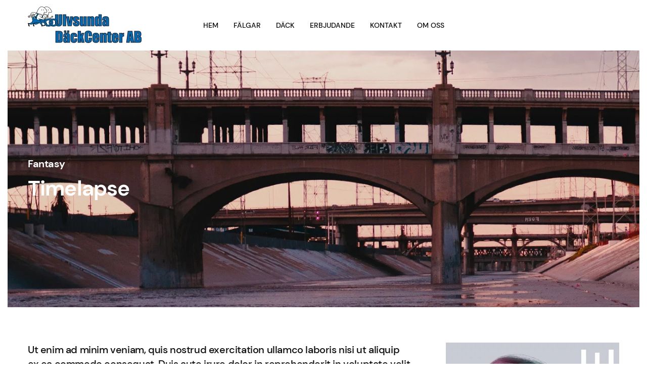

--- FILE ---
content_type: text/html; charset=UTF-8
request_url: https://ulvsundadackcenter.se/movie/timelapse/
body_size: 11257
content:
<!DOCTYPE html>
<html lang="sv-SE">
    <head>
        <meta charset="UTF-8">
        <meta http-equiv="X-UA-Compatible" content="IE=edge">
        <meta name="viewport" content="width=device-width, initial-scale=1">
        <link rel="shortcut icon" href="/wp-content/themes/yootheme/vendor/yootheme/theme-wordpress/assets/images/favicon.png">
        <link rel="apple-touch-icon" href="/wp-content/themes/yootheme/vendor/yootheme/theme-wordpress/assets/images/apple-touch-icon.png">
                <title>Timelapse &#8211; http://www.ulvsundadackcenter.se</title>
<meta name='robots' content='max-image-preview:large' />
<link rel="alternate" type="application/rss+xml" title="http://www.ulvsundadackcenter.se &raquo; Webbflöde" href="https://ulvsundadackcenter.se/feed/" />
<link rel="alternate" type="application/rss+xml" title="http://www.ulvsundadackcenter.se &raquo; Kommentarsflöde" href="https://ulvsundadackcenter.se/comments/feed/" />
<link rel="alternate" type="application/rss+xml" title="http://www.ulvsundadackcenter.se &raquo; Kommentarsflöde för Timelapse" href="https://ulvsundadackcenter.se/movie/timelapse/feed/" />
<link rel="alternate" title="oEmbed (JSON)" type="application/json+oembed" href="https://ulvsundadackcenter.se/wp-json/oembed/1.0/embed?url=https%3A%2F%2Fulvsundadackcenter.se%2Fmovie%2Ftimelapse%2F" />
<link rel="alternate" title="oEmbed (XML)" type="text/xml+oembed" href="https://ulvsundadackcenter.se/wp-json/oembed/1.0/embed?url=https%3A%2F%2Fulvsundadackcenter.se%2Fmovie%2Ftimelapse%2F&#038;format=xml" />
<style id='wp-img-auto-sizes-contain-inline-css' type='text/css'>
img:is([sizes=auto i],[sizes^="auto," i]){contain-intrinsic-size:3000px 1500px}
/*# sourceURL=wp-img-auto-sizes-contain-inline-css */
</style>
<style id='wp-emoji-styles-inline-css' type='text/css'>

	img.wp-smiley, img.emoji {
		display: inline !important;
		border: none !important;
		box-shadow: none !important;
		height: 1em !important;
		width: 1em !important;
		margin: 0 0.07em !important;
		vertical-align: -0.1em !important;
		background: none !important;
		padding: 0 !important;
	}
/*# sourceURL=wp-emoji-styles-inline-css */
</style>
<style id='wp-block-library-inline-css' type='text/css'>
:root{--wp-block-synced-color:#7a00df;--wp-block-synced-color--rgb:122,0,223;--wp-bound-block-color:var(--wp-block-synced-color);--wp-editor-canvas-background:#ddd;--wp-admin-theme-color:#007cba;--wp-admin-theme-color--rgb:0,124,186;--wp-admin-theme-color-darker-10:#006ba1;--wp-admin-theme-color-darker-10--rgb:0,107,160.5;--wp-admin-theme-color-darker-20:#005a87;--wp-admin-theme-color-darker-20--rgb:0,90,135;--wp-admin-border-width-focus:2px}@media (min-resolution:192dpi){:root{--wp-admin-border-width-focus:1.5px}}.wp-element-button{cursor:pointer}:root .has-very-light-gray-background-color{background-color:#eee}:root .has-very-dark-gray-background-color{background-color:#313131}:root .has-very-light-gray-color{color:#eee}:root .has-very-dark-gray-color{color:#313131}:root .has-vivid-green-cyan-to-vivid-cyan-blue-gradient-background{background:linear-gradient(135deg,#00d084,#0693e3)}:root .has-purple-crush-gradient-background{background:linear-gradient(135deg,#34e2e4,#4721fb 50%,#ab1dfe)}:root .has-hazy-dawn-gradient-background{background:linear-gradient(135deg,#faaca8,#dad0ec)}:root .has-subdued-olive-gradient-background{background:linear-gradient(135deg,#fafae1,#67a671)}:root .has-atomic-cream-gradient-background{background:linear-gradient(135deg,#fdd79a,#004a59)}:root .has-nightshade-gradient-background{background:linear-gradient(135deg,#330968,#31cdcf)}:root .has-midnight-gradient-background{background:linear-gradient(135deg,#020381,#2874fc)}:root{--wp--preset--font-size--normal:16px;--wp--preset--font-size--huge:42px}.has-regular-font-size{font-size:1em}.has-larger-font-size{font-size:2.625em}.has-normal-font-size{font-size:var(--wp--preset--font-size--normal)}.has-huge-font-size{font-size:var(--wp--preset--font-size--huge)}.has-text-align-center{text-align:center}.has-text-align-left{text-align:left}.has-text-align-right{text-align:right}.has-fit-text{white-space:nowrap!important}#end-resizable-editor-section{display:none}.aligncenter{clear:both}.items-justified-left{justify-content:flex-start}.items-justified-center{justify-content:center}.items-justified-right{justify-content:flex-end}.items-justified-space-between{justify-content:space-between}.screen-reader-text{border:0;clip-path:inset(50%);height:1px;margin:-1px;overflow:hidden;padding:0;position:absolute;width:1px;word-wrap:normal!important}.screen-reader-text:focus{background-color:#ddd;clip-path:none;color:#444;display:block;font-size:1em;height:auto;left:5px;line-height:normal;padding:15px 23px 14px;text-decoration:none;top:5px;width:auto;z-index:100000}html :where(.has-border-color){border-style:solid}html :where([style*=border-top-color]){border-top-style:solid}html :where([style*=border-right-color]){border-right-style:solid}html :where([style*=border-bottom-color]){border-bottom-style:solid}html :where([style*=border-left-color]){border-left-style:solid}html :where([style*=border-width]){border-style:solid}html :where([style*=border-top-width]){border-top-style:solid}html :where([style*=border-right-width]){border-right-style:solid}html :where([style*=border-bottom-width]){border-bottom-style:solid}html :where([style*=border-left-width]){border-left-style:solid}html :where(img[class*=wp-image-]){height:auto;max-width:100%}:where(figure){margin:0 0 1em}html :where(.is-position-sticky){--wp-admin--admin-bar--position-offset:var(--wp-admin--admin-bar--height,0px)}@media screen and (max-width:600px){html :where(.is-position-sticky){--wp-admin--admin-bar--position-offset:0px}}

/*# sourceURL=wp-block-library-inline-css */
</style><style id='global-styles-inline-css' type='text/css'>
:root{--wp--preset--aspect-ratio--square: 1;--wp--preset--aspect-ratio--4-3: 4/3;--wp--preset--aspect-ratio--3-4: 3/4;--wp--preset--aspect-ratio--3-2: 3/2;--wp--preset--aspect-ratio--2-3: 2/3;--wp--preset--aspect-ratio--16-9: 16/9;--wp--preset--aspect-ratio--9-16: 9/16;--wp--preset--color--black: #000000;--wp--preset--color--cyan-bluish-gray: #abb8c3;--wp--preset--color--white: #ffffff;--wp--preset--color--pale-pink: #f78da7;--wp--preset--color--vivid-red: #cf2e2e;--wp--preset--color--luminous-vivid-orange: #ff6900;--wp--preset--color--luminous-vivid-amber: #fcb900;--wp--preset--color--light-green-cyan: #7bdcb5;--wp--preset--color--vivid-green-cyan: #00d084;--wp--preset--color--pale-cyan-blue: #8ed1fc;--wp--preset--color--vivid-cyan-blue: #0693e3;--wp--preset--color--vivid-purple: #9b51e0;--wp--preset--gradient--vivid-cyan-blue-to-vivid-purple: linear-gradient(135deg,rgb(6,147,227) 0%,rgb(155,81,224) 100%);--wp--preset--gradient--light-green-cyan-to-vivid-green-cyan: linear-gradient(135deg,rgb(122,220,180) 0%,rgb(0,208,130) 100%);--wp--preset--gradient--luminous-vivid-amber-to-luminous-vivid-orange: linear-gradient(135deg,rgb(252,185,0) 0%,rgb(255,105,0) 100%);--wp--preset--gradient--luminous-vivid-orange-to-vivid-red: linear-gradient(135deg,rgb(255,105,0) 0%,rgb(207,46,46) 100%);--wp--preset--gradient--very-light-gray-to-cyan-bluish-gray: linear-gradient(135deg,rgb(238,238,238) 0%,rgb(169,184,195) 100%);--wp--preset--gradient--cool-to-warm-spectrum: linear-gradient(135deg,rgb(74,234,220) 0%,rgb(151,120,209) 20%,rgb(207,42,186) 40%,rgb(238,44,130) 60%,rgb(251,105,98) 80%,rgb(254,248,76) 100%);--wp--preset--gradient--blush-light-purple: linear-gradient(135deg,rgb(255,206,236) 0%,rgb(152,150,240) 100%);--wp--preset--gradient--blush-bordeaux: linear-gradient(135deg,rgb(254,205,165) 0%,rgb(254,45,45) 50%,rgb(107,0,62) 100%);--wp--preset--gradient--luminous-dusk: linear-gradient(135deg,rgb(255,203,112) 0%,rgb(199,81,192) 50%,rgb(65,88,208) 100%);--wp--preset--gradient--pale-ocean: linear-gradient(135deg,rgb(255,245,203) 0%,rgb(182,227,212) 50%,rgb(51,167,181) 100%);--wp--preset--gradient--electric-grass: linear-gradient(135deg,rgb(202,248,128) 0%,rgb(113,206,126) 100%);--wp--preset--gradient--midnight: linear-gradient(135deg,rgb(2,3,129) 0%,rgb(40,116,252) 100%);--wp--preset--font-size--small: 13px;--wp--preset--font-size--medium: 20px;--wp--preset--font-size--large: 36px;--wp--preset--font-size--x-large: 42px;--wp--preset--spacing--20: 0.44rem;--wp--preset--spacing--30: 0.67rem;--wp--preset--spacing--40: 1rem;--wp--preset--spacing--50: 1.5rem;--wp--preset--spacing--60: 2.25rem;--wp--preset--spacing--70: 3.38rem;--wp--preset--spacing--80: 5.06rem;--wp--preset--shadow--natural: 6px 6px 9px rgba(0, 0, 0, 0.2);--wp--preset--shadow--deep: 12px 12px 50px rgba(0, 0, 0, 0.4);--wp--preset--shadow--sharp: 6px 6px 0px rgba(0, 0, 0, 0.2);--wp--preset--shadow--outlined: 6px 6px 0px -3px rgb(255, 255, 255), 6px 6px rgb(0, 0, 0);--wp--preset--shadow--crisp: 6px 6px 0px rgb(0, 0, 0);}:where(.is-layout-flex){gap: 0.5em;}:where(.is-layout-grid){gap: 0.5em;}body .is-layout-flex{display: flex;}.is-layout-flex{flex-wrap: wrap;align-items: center;}.is-layout-flex > :is(*, div){margin: 0;}body .is-layout-grid{display: grid;}.is-layout-grid > :is(*, div){margin: 0;}:where(.wp-block-columns.is-layout-flex){gap: 2em;}:where(.wp-block-columns.is-layout-grid){gap: 2em;}:where(.wp-block-post-template.is-layout-flex){gap: 1.25em;}:where(.wp-block-post-template.is-layout-grid){gap: 1.25em;}.has-black-color{color: var(--wp--preset--color--black) !important;}.has-cyan-bluish-gray-color{color: var(--wp--preset--color--cyan-bluish-gray) !important;}.has-white-color{color: var(--wp--preset--color--white) !important;}.has-pale-pink-color{color: var(--wp--preset--color--pale-pink) !important;}.has-vivid-red-color{color: var(--wp--preset--color--vivid-red) !important;}.has-luminous-vivid-orange-color{color: var(--wp--preset--color--luminous-vivid-orange) !important;}.has-luminous-vivid-amber-color{color: var(--wp--preset--color--luminous-vivid-amber) !important;}.has-light-green-cyan-color{color: var(--wp--preset--color--light-green-cyan) !important;}.has-vivid-green-cyan-color{color: var(--wp--preset--color--vivid-green-cyan) !important;}.has-pale-cyan-blue-color{color: var(--wp--preset--color--pale-cyan-blue) !important;}.has-vivid-cyan-blue-color{color: var(--wp--preset--color--vivid-cyan-blue) !important;}.has-vivid-purple-color{color: var(--wp--preset--color--vivid-purple) !important;}.has-black-background-color{background-color: var(--wp--preset--color--black) !important;}.has-cyan-bluish-gray-background-color{background-color: var(--wp--preset--color--cyan-bluish-gray) !important;}.has-white-background-color{background-color: var(--wp--preset--color--white) !important;}.has-pale-pink-background-color{background-color: var(--wp--preset--color--pale-pink) !important;}.has-vivid-red-background-color{background-color: var(--wp--preset--color--vivid-red) !important;}.has-luminous-vivid-orange-background-color{background-color: var(--wp--preset--color--luminous-vivid-orange) !important;}.has-luminous-vivid-amber-background-color{background-color: var(--wp--preset--color--luminous-vivid-amber) !important;}.has-light-green-cyan-background-color{background-color: var(--wp--preset--color--light-green-cyan) !important;}.has-vivid-green-cyan-background-color{background-color: var(--wp--preset--color--vivid-green-cyan) !important;}.has-pale-cyan-blue-background-color{background-color: var(--wp--preset--color--pale-cyan-blue) !important;}.has-vivid-cyan-blue-background-color{background-color: var(--wp--preset--color--vivid-cyan-blue) !important;}.has-vivid-purple-background-color{background-color: var(--wp--preset--color--vivid-purple) !important;}.has-black-border-color{border-color: var(--wp--preset--color--black) !important;}.has-cyan-bluish-gray-border-color{border-color: var(--wp--preset--color--cyan-bluish-gray) !important;}.has-white-border-color{border-color: var(--wp--preset--color--white) !important;}.has-pale-pink-border-color{border-color: var(--wp--preset--color--pale-pink) !important;}.has-vivid-red-border-color{border-color: var(--wp--preset--color--vivid-red) !important;}.has-luminous-vivid-orange-border-color{border-color: var(--wp--preset--color--luminous-vivid-orange) !important;}.has-luminous-vivid-amber-border-color{border-color: var(--wp--preset--color--luminous-vivid-amber) !important;}.has-light-green-cyan-border-color{border-color: var(--wp--preset--color--light-green-cyan) !important;}.has-vivid-green-cyan-border-color{border-color: var(--wp--preset--color--vivid-green-cyan) !important;}.has-pale-cyan-blue-border-color{border-color: var(--wp--preset--color--pale-cyan-blue) !important;}.has-vivid-cyan-blue-border-color{border-color: var(--wp--preset--color--vivid-cyan-blue) !important;}.has-vivid-purple-border-color{border-color: var(--wp--preset--color--vivid-purple) !important;}.has-vivid-cyan-blue-to-vivid-purple-gradient-background{background: var(--wp--preset--gradient--vivid-cyan-blue-to-vivid-purple) !important;}.has-light-green-cyan-to-vivid-green-cyan-gradient-background{background: var(--wp--preset--gradient--light-green-cyan-to-vivid-green-cyan) !important;}.has-luminous-vivid-amber-to-luminous-vivid-orange-gradient-background{background: var(--wp--preset--gradient--luminous-vivid-amber-to-luminous-vivid-orange) !important;}.has-luminous-vivid-orange-to-vivid-red-gradient-background{background: var(--wp--preset--gradient--luminous-vivid-orange-to-vivid-red) !important;}.has-very-light-gray-to-cyan-bluish-gray-gradient-background{background: var(--wp--preset--gradient--very-light-gray-to-cyan-bluish-gray) !important;}.has-cool-to-warm-spectrum-gradient-background{background: var(--wp--preset--gradient--cool-to-warm-spectrum) !important;}.has-blush-light-purple-gradient-background{background: var(--wp--preset--gradient--blush-light-purple) !important;}.has-blush-bordeaux-gradient-background{background: var(--wp--preset--gradient--blush-bordeaux) !important;}.has-luminous-dusk-gradient-background{background: var(--wp--preset--gradient--luminous-dusk) !important;}.has-pale-ocean-gradient-background{background: var(--wp--preset--gradient--pale-ocean) !important;}.has-electric-grass-gradient-background{background: var(--wp--preset--gradient--electric-grass) !important;}.has-midnight-gradient-background{background: var(--wp--preset--gradient--midnight) !important;}.has-small-font-size{font-size: var(--wp--preset--font-size--small) !important;}.has-medium-font-size{font-size: var(--wp--preset--font-size--medium) !important;}.has-large-font-size{font-size: var(--wp--preset--font-size--large) !important;}.has-x-large-font-size{font-size: var(--wp--preset--font-size--x-large) !important;}
/*# sourceURL=global-styles-inline-css */
</style>

<style id='classic-theme-styles-inline-css' type='text/css'>
/*! This file is auto-generated */
.wp-block-button__link{color:#fff;background-color:#32373c;border-radius:9999px;box-shadow:none;text-decoration:none;padding:calc(.667em + 2px) calc(1.333em + 2px);font-size:1.125em}.wp-block-file__button{background:#32373c;color:#fff;text-decoration:none}
/*# sourceURL=/wp-includes/css/classic-themes.min.css */
</style>
<link href="https://usercontent.one/wp/ulvsundadackcenter.se/wp-content/themes/yootheme/css/theme.1.css?ver=1739402835" rel="stylesheet">
<link href="https://usercontent.one/wp/ulvsundadackcenter.se/wp-content/themes/yootheme/css/theme.update.css?ver=2.7.16" rel="stylesheet">
<script type="application/json" id="wpp-json">

{"sampling_active":0,"sampling_rate":100,"ajax_url":"https:\/\/ulvsundadackcenter.se\/wp-json\/wordpress-popular-posts\/v1\/popular-posts","api_url":"https:\/\/ulvsundadackcenter.se\/wp-json\/wordpress-popular-posts","ID":0,"token":"2ef30893ae","lang":0,"debug":0}
//# sourceURL=wpp-json

</script>
<script type="text/javascript" src="https://usercontent.one/wp/ulvsundadackcenter.se/wp-content/plugins/wordpress-popular-posts/assets/js/wpp.min.js?ver=6.4.0" id="wpp-js-js"></script>
<script type="text/javascript" src="https://ulvsundadackcenter.se/wp-includes/js/jquery/jquery.min.js?ver=3.7.1" id="jquery-core-js"></script>
<script type="text/javascript" src="https://ulvsundadackcenter.se/wp-includes/js/jquery/jquery-migrate.min.js?ver=3.4.1" id="jquery-migrate-js"></script>
<link rel="https://api.w.org/" href="https://ulvsundadackcenter.se/wp-json/" /><link rel="alternate" title="JSON" type="application/json" href="https://ulvsundadackcenter.se/wp-json/wp/v2/movies/146" /><link rel="EditURI" type="application/rsd+xml" title="RSD" href="https://ulvsundadackcenter.se/xmlrpc.php?rsd" />
<meta name="generator" content="WordPress 6.9" />
<link rel="canonical" href="https://ulvsundadackcenter.se/movie/timelapse/" />
<link rel='shortlink' href='https://ulvsundadackcenter.se/?p=146' />
<style>[class*=" icon-oc-"],[class^=icon-oc-]{speak:none;font-style:normal;font-weight:400;font-variant:normal;text-transform:none;line-height:1;-webkit-font-smoothing:antialiased;-moz-osx-font-smoothing:grayscale}.icon-oc-one-com-white-32px-fill:before{content:"901"}.icon-oc-one-com:before{content:"900"}#one-com-icon,.toplevel_page_onecom-wp .wp-menu-image{speak:none;display:flex;align-items:center;justify-content:center;text-transform:none;line-height:1;-webkit-font-smoothing:antialiased;-moz-osx-font-smoothing:grayscale}.onecom-wp-admin-bar-item>a,.toplevel_page_onecom-wp>.wp-menu-name{font-size:16px;font-weight:400;line-height:1}.toplevel_page_onecom-wp>.wp-menu-name img{width:69px;height:9px;}.wp-submenu-wrap.wp-submenu>.wp-submenu-head>img{width:88px;height:auto}.onecom-wp-admin-bar-item>a img{height:7px!important}.onecom-wp-admin-bar-item>a img,.toplevel_page_onecom-wp>.wp-menu-name img{opacity:.8}.onecom-wp-admin-bar-item.hover>a img,.toplevel_page_onecom-wp.wp-has-current-submenu>.wp-menu-name img,li.opensub>a.toplevel_page_onecom-wp>.wp-menu-name img{opacity:1}#one-com-icon:before,.onecom-wp-admin-bar-item>a:before,.toplevel_page_onecom-wp>.wp-menu-image:before{content:'';position:static!important;background-color:rgba(240,245,250,.4);border-radius:102px;width:18px;height:18px;padding:0!important}.onecom-wp-admin-bar-item>a:before{width:14px;height:14px}.onecom-wp-admin-bar-item.hover>a:before,.toplevel_page_onecom-wp.opensub>a>.wp-menu-image:before,.toplevel_page_onecom-wp.wp-has-current-submenu>.wp-menu-image:before{background-color:#76b82a}.onecom-wp-admin-bar-item>a{display:inline-flex!important;align-items:center;justify-content:center}#one-com-logo-wrapper{font-size:4em}#one-com-icon{vertical-align:middle}.imagify-welcome{display:none !important;}</style>            <style id="wpp-loading-animation-styles">@-webkit-keyframes bgslide{from{background-position-x:0}to{background-position-x:-200%}}@keyframes bgslide{from{background-position-x:0}to{background-position-x:-200%}}.wpp-widget-placeholder,.wpp-widget-block-placeholder,.wpp-shortcode-placeholder{margin:0 auto;width:60px;height:3px;background:#dd3737;background:linear-gradient(90deg,#dd3737 0%,#571313 10%,#dd3737 100%);background-size:200% auto;border-radius:3px;-webkit-animation:bgslide 1s infinite linear;animation:bgslide 1s infinite linear}</style>
            <script src="https://usercontent.one/wp/ulvsundadackcenter.se/wp-content/themes/yootheme/vendor/assets/uikit/dist/js/uikit.min.js?ver=2.7.16"></script>
<script src="https://usercontent.one/wp/ulvsundadackcenter.se/wp-content/themes/yootheme/vendor/assets/uikit/dist/js/uikit-icons-framerate.min.js?ver=2.7.16"></script>
<script src="https://usercontent.one/wp/ulvsundadackcenter.se/wp-content/themes/yootheme/js/theme.js?ver=2.7.16"></script>
<script>var $theme = {};</script>
<script>jQuery(function () {    
  jQuery('nav.uk-navbar a').each(function() {    
      if(location.pathname == this.pathname)    
          UIkit.scroll(this, {offset: 90});  
  });    
});  </script>    </head>
    <body class="wp-singular movie-template-default single single-movie postid-146 wp-theme-yootheme ">
        
        
        
        <div class="tm-page">

                        
<div class="tm-header-mobile uk-hidden@m">


    <div class="uk-navbar-container">
        <nav uk-navbar="container: .tm-header-mobile">

                        <div class="uk-navbar-left">

                                    
<a href="https://ulvsundadackcenter.se" class="uk-navbar-item uk-logo">
    <img alt="Ulvsunda Däckcenter" src="/wp-content/themes/yootheme/cache/Logga2-d75f444a.webp" srcset="/wp-content/themes/yootheme/cache/Logga2-d75f444a.webp 225w, /wp-content/themes/yootheme/cache/Logga2-f686dc3c.webp 450w" sizes="(min-width: 225px) 225px" data-width="225" data-height="75"></a>
                                    
                
                
            </div>
            
            
                        <div class="uk-navbar-right">

                
                                <a class="uk-navbar-toggle" href="#tm-mobile" uk-toggle>
                                        <div uk-navbar-toggle-icon></div>
                </a>
                
                
            </div>
            
        </nav>
    </div>

    


<div id="tm-mobile" class="uk-modal-full" uk-modal>
    <div class="uk-modal-dialog uk-modal-body uk-height-viewport">

                <button class="uk-modal-close-full" type="button" uk-close></button>
        
        
            
<div class="uk-child-width-1-1" uk-grid>    <div>
<div class="uk-panel">

    
    
<ul class="uk-nav uk-nav-primary">
    
	<li class="menu-item menu-item-type-post_type menu-item-object-page menu-item-home"><a href="https://ulvsundadackcenter.se/"> Hem</a></li>
	<li class="menu-item menu-item-type-custom menu-item-object-custom"><a href="#Fälgar"> Fälgar</a></li>
	<li class="menu-item menu-item-type-custom menu-item-object-custom"><a href="#Däck"> Däck</a></li>
	<li class="menu-item menu-item-type-custom menu-item-object-custom"><a href="#Erbjudande"> Erbjudande</a></li>
	<li class="menu-item menu-item-type-custom menu-item-object-custom"><a href="#Kontakt"> Kontakt</a></li>
	<li class="menu-item menu-item-type-post_type menu-item-object-page"><a href="https://ulvsundadackcenter.se/om-oss-2/"> Om oss</a></li></ul>

</div>
</div>    <div>
<div class="uk-panel widget widget_text" id="text-1">

    
    			<div class="uk-panel textwidget"><ul class="uk-margin-top uk-grid uk-grid-small" uk-grid>
    <li><a target="_blank" class="uk-icon-button uk-icon" href="https://twitter.com/yootheme" uk-icon="icon: twitter"></a></li>
    <li><a target="_blank" class="uk-icon-button uk-icon" href="https://www.facebook.com/yootheme" uk-icon="icon: facebook"></a></li>
    <li><a target="_blank" class="uk-icon-button uk-icon" href="https://instagram.com" uk-icon="icon: instagram"></a></li>
    <li><a target="_blank" class="uk-icon-button uk-icon" href="https://www.youtube.com/channel/UCScfGdEgRCOh9YJdpGu82eQ" uk-icon="icon: youtube"></a></li>
</ul></div>
		
</div>
</div></div>
            
    </div>
</div>
</div>


<div class="tm-header uk-visible@m" uk-header>



        <div uk-sticky media="@m" show-on-up animation="uk-animation-slide-top" cls-active="uk-navbar-sticky" sel-target=".uk-navbar-container">
    
        <div class="uk-navbar-container">

            <div class="uk-container uk-container-expand">
                <nav class="uk-navbar" uk-navbar="{&quot;align&quot;:&quot;left&quot;,&quot;boundary&quot;:&quot;.tm-header .uk-navbar-container&quot;,&quot;container&quot;:&quot;.tm-header &gt; [uk-sticky]&quot;}">

                                        <div class="uk-navbar-left">

                                                    
<a href="https://ulvsundadackcenter.se" class="uk-navbar-item uk-logo">
    <img alt="Ulvsunda Däckcenter" src="/wp-content/themes/yootheme/cache/Logga2-d75f444a.webp" srcset="/wp-content/themes/yootheme/cache/Logga2-d75f444a.webp 225w, /wp-content/themes/yootheme/cache/Logga2-f686dc3c.webp 450w" sizes="(min-width: 225px) 225px" data-width="225" data-height="75"></a>
                                                    
                        
                    </div>
                    
                                        <div class="uk-navbar-center">

                        
                                                    
<ul class="uk-navbar-nav">
    
	<li class="menu-item menu-item-type-post_type menu-item-object-page menu-item-home"><a href="https://ulvsundadackcenter.se/"> Hem</a></li>
	<li class="menu-item menu-item-type-custom menu-item-object-custom"><a href="#Fälgar"> Fälgar</a></li>
	<li class="menu-item menu-item-type-custom menu-item-object-custom"><a href="#Däck"> Däck</a></li>
	<li class="menu-item menu-item-type-custom menu-item-object-custom"><a href="#Erbjudande"> Erbjudande</a></li>
	<li class="menu-item menu-item-type-custom menu-item-object-custom"><a href="#Kontakt"> Kontakt</a></li>
	<li class="menu-item menu-item-type-post_type menu-item-object-page"><a href="https://ulvsundadackcenter.se/om-oss-2/"> Om oss</a></li></ul>
                        
                    </div>
                    
                    
                </nav>
            </div>

        </div>

        </div>
    





</div>
            
            
            <!-- Builder #template-oeWB5y6e -->
<div class="uk-section-default uk-light" uk-scrollspy="target: [uk-scrollspy-class]; cls: uk-animation-fade; delay: false;">
        <div data-src="/wp-content/themes/yootheme/cache/movies-post-timelapse-1e767808.webp" data-srcset="https://ulvsundadackcenter.se/wp-admin/admin-ajax.php?action=kernel&amp;p=image&amp;src=WyJ3cC1jb250ZW50XC91cGxvYWRzXC95b290aGVtZVwvbW92aWVzLXBvc3QtdGltZWxhcHNlLmpwZyIsW1siZG9SZXNpemUiLFs3NjgsMTY1LDc2OCwxNjVdXSxbImRvQ3JvcCIsWzc2OCwxNjUsMCwwXV0sWyJ0eXBlIixbIndlYnAiLCI4NSJdXV1d&amp;hash=91d575f995f11b7f1439b4c7a5ab9a45 768w, https://ulvsundadackcenter.se/wp-admin/admin-ajax.php?action=kernel&amp;p=image&amp;src=WyJ3cC1jb250ZW50XC91cGxvYWRzXC95b290aGVtZVwvbW92aWVzLXBvc3QtdGltZWxhcHNlLmpwZyIsW1siZG9SZXNpemUiLFsxMDI0LDIyMCwxMDI0LDIyMF1dLFsiZG9Dcm9wIixbMTAyNCwyMjAsMCwwXV0sWyJ0eXBlIixbIndlYnAiLCI4NSJdXV1d&amp;hash=b66ec47448bb379cff294dc809c59232 1024w, https://ulvsundadackcenter.se/wp-admin/admin-ajax.php?action=kernel&amp;p=image&amp;src=WyJ3cC1jb250ZW50XC91cGxvYWRzXC95b290aGVtZVwvbW92aWVzLXBvc3QtdGltZWxhcHNlLmpwZyIsW1siZG9SZXNpemUiLFsxMzY0LDI5MywxMzY0LDI5M11dLFsiZG9Dcm9wIixbMTM2NiwyOTMsLTEsMF1dLFsidHlwZSIsWyJ3ZWJwIiwiODUiXV1dXQ%3D%3D&amp;hash=463a942a980ffbdba6cf7f67e91901bd 1366w, https://ulvsundadackcenter.se/wp-admin/admin-ajax.php?action=kernel&amp;p=image&amp;src=WyJ3cC1jb250ZW50XC91cGxvYWRzXC95b290aGVtZVwvbW92aWVzLXBvc3QtdGltZWxhcHNlLmpwZyIsW1siZG9SZXNpemUiLFsxNjAxLDM0NCwxNjAxLDM0NF1dLFsiZG9Dcm9wIixbMTYwMCwzNDQsMCwwXV0sWyJ0eXBlIixbIndlYnAiLCI4NSJdXV1d&amp;hash=abcaca47c29d0c178fdd2f93cf7b1467 1600w, https://ulvsundadackcenter.se/wp-admin/admin-ajax.php?action=kernel&amp;p=image&amp;src=WyJ3cC1jb250ZW50XC91cGxvYWRzXC95b290aGVtZVwvbW92aWVzLXBvc3QtdGltZWxhcHNlLmpwZyIsW1siZG9SZXNpemUiLFsxOTIyLDQxMywxOTIyLDQxM11dLFsiZG9Dcm9wIixbMTkyMCw0MTMsMSwwXV0sWyJ0eXBlIixbIndlYnAiLCI4NSJdXV1d&amp;hash=186a560a25942a0e6f05a9ba76d9227b 1920w, /wp-content/themes/yootheme/cache/movies-post-timelapse-1e767808.webp 2560w" data-sizes="(max-aspect-ratio: 2560/550) 465vh" uk-img class="uk-background-norepeat uk-background-cover uk-background-center-center uk-section uk-section-xlarge">    
        
        
        
            
                                <div class="uk-container">                
                    
                    <div class="uk-grid-margin uk-container"><div class="tm-grid-expand uk-child-width-1-1" uk-grid>
<div class="uk-grid-item-match uk-flex-middle uk-width-1-1@m">
    
        
            
                        <div class="uk-panel uk-width-1-1">            
                
                    
<div class="uk-h4 uk-margin-small" uk-scrollspy-class>        <a class="el-link uk-link-reset" href="https://ulvsundadackcenter.se/movie_cat/fantasy/">Fantasy</a>    </div>
<h1 class="uk-margin-remove-vertical" uk-scrollspy-class>        Timelapse    </h1>
                
                        </div>
            
        
    
</div>
</div></div>
                                </div>
                
            
        
        </div>
    
</div>

<div class="uk-section-default uk-section" uk-scrollspy="target: [uk-scrollspy-class]; cls: uk-animation-slide-left-small; delay: false;">
    
        
        
        
            
                                <div class="uk-container">                
                    
                    <div class="tm-grid-expand uk-grid-column-large uk-grid-margin" uk-grid>
<div class="uk-width-2-3@s">
    
        
            
            
                
                    <div class="uk-panel uk-text-lead uk-margin">Ut enim ad minim veniam, quis nostrud exercitation ullamco laboris nisi ut aliquip ex ea commodo consequat. Duis aute irure dolor in reprehenderit in voluptate velit esse cillum dolore eu fugiat nulla pariatur.</div><hr class="uk-divider-small uk-margin-medium"><div class="uk-panel uk-margin"><p>Lorem ipsum dolor sit amet, consectetur adipiscing elit, sed do eiusmod tempor incididunt ut labore et dolore magna aliqua. Ut enim ad minim veniam. Quis nostrud exercitation ullamco laboris nisi ut aliquip ex ea commodo consequat. Duis aute irure dolor in reprehenderit in voluptate velit esse cillum dolore eu fugiat nulla pariatur. Excepteur sint occaecat cupidatat non proident, sunt in culpa qui officia deserunt mollit anim id est laborum. Lorem ipsum dolor sit amet, consectetur adipiscing elit, sed do eiusmod tempor incididunt ut labore et dolore magna aliqua. Ut enim ad minim veniam, quis nostrud exercitation ullamco laboris nisi ut aliquip ex ea commodo consequat. Duis aute irure dolor in reprehenderit in voluptate velit esse cillum dolore eu fugiat nulla pariatur. Excepteur sint occaecat cupidatat non proident, sunt in culpa qui officia deserunt mollit anim id est laborum.</p>
<p>Lorem ipsum dolor sit amet, consectetur adipiscing elit, sed do eiusmod tempor incididunt ut labore et dolore magna aliqua. Ut enim ad minim veniam, quis nostrud exercitation ullamco laboris nisi ut aliquip ex ea commodo consequat. Duis aute irure dolor in reprehenderit in voluptate velit esse cillum dolore eu fugiat nulla pariatur. Excepteur sint occaecat cupidatat non proident, sunt in culpa qui officia deserunt mollit anim id est laborum.</p>
<h2 class="uk-h3">The Good and the Bad</h2>
<p>Lorem ipsum dolor sit amet, consectetur adipiscing elit, sed do eiusmod tempor incididunt ut labore et dolore magna aliqua. Ut enim ad minim veniam, quis nostrud exercitation ullamco laboris nisi ut aliquip ex ea commodo consequat. Duis aute irure dolor in reprehenderit in voluptate velit esse cillum dolore eu fugiat nulla pariatur. Excepteur sint occaecat cupidatat non proident, sunt in culpa qui officia deserunt mollit anim id est laborum. Lorem ipsum dolor sit amet, consectetur adipiscing elit, sed do eiusmod tempor incididunt ut labore et dolore magna aliqua. Ut enim ad minim veniam, quis nostrud exercitation ullamco laboris nisi ut aliquip ex ea commodo consequat.</p>
<p>Duis aute irure dolor in reprehenderit in voluptate velit esse cillum dolore eu fugiat nulla pariatur. Lorem ipsum dolor sit amet, consectetur adipiscing elit, sed do eiusmod tempor incididunt ut labore et dolore magna aliqua. Duis aute irure dolor in reprehenderit in voluptate velit esse cillum dolore eu fugiat nulla pariatur. Excepteur sint occaecat cupidatat non proident, sunt in culpa qui officia deserunt mollit anim id est laborum. Lorem ipsum dolor sit amet, consectetur adipiscing elit, sed do eiusmod tempor incididunt ut labore et dolore magna aliqua. Ut enim ad minim veniam, quis nostrud exercitation ullamco laboris nisi ut aliquip ex ea commodo consequat.</p>
<p>Duis aute irure dolor in reprehenderit in voluptate velit esse cillum dolore eu fugiat nulla pariatur. Excepteur sint occaecat cupidatat non proident, sunt in culpa qui officia deserunt mollit anim id est laborum. Ut enim ad minim veniam, quis nostrud exercitation ullamco laboris nisi ut aliquip ex ea commodo consequat. Duis aute irure dolor in reprehenderit in voluptate velit esse cillum dolore eu fugiat nulla pariatur.</p>
<blockquote class="uk-padding"><p>Lorem ipsum dolor sit amet, consectetur adipiscing elit, sed do eiusmod tempor incididunt ut labore et dolore magn aliqua. Ut enim ad minim veniam, quis nostrud.</p></blockquote>
<p>Lorem ipsum dolor sit amet, consectetur adipiscing elit, sed do eiusmod tempor incididunt ut labore et dolore magn aliqua. Ut enim ad minim veniam, quis nostrud exercitation ullamco laboris nisi ut aliquip ex ea commodo consequat. Duis aute irure dolor in reprehenderit in voluptate velit esse cillum dolore eu fugiat nulla pariatur. Excepteur sint occaecat cupidatat non proident, sunt in culpa qui officia deserunt mollit anim id est laborum. Lorem ipsum dolor sit amet, consectetur adipiscing elit, sed do eiusmod tempor incididunt ut labore et dolore magna aliqua. Ut enim ad minim veniam, quis nostrud exercitation ullamco laboris nisi ut aliquip ex ea commodo consequat. Duis aute irure dolor in reprehenderit in voluptate velit esse cillum dolore eu fugiat nulla pariatur. Excepteur sint occaecat cupidatat non proident, sunt in culpa qui officia deserunt mollit anim id est laborum. Lorem ipsum dolor sit amet, consectetur adipiscing elit, sed do eiusmod tempor incididunt ut labore et dolore magna aliqua. Ut enim ad minim veniam, quis nostrud exercitation ullamco laboris nisi ut aliquip ex ea commodo consequat. Duis aute irure dolor in reprehenderit in voluptate velit esse cillum dolore eu fugiat nulla pariatur. Excepteur sint occaecat cupidatat non proident, sunt in culpa qui officia deserunt mollit anim id est laborum.</p>
<p>Lorem ipsum dolor sit amet, consectetur adipiscing elit, sed do eiusmod tempor incididunt ut labore et dolore magna aliqua. Ut enim ad minim veniam, quis nostrud exercitation ullamco laboris nisi ut aliquip ex ea commodo consequat. Duis aute irure dolor in reprehenderit in voluptate velit esse cillum dolore eu fugiat nulla pariatur. Excepteur sint occaecat cupidatat non proident, sunt in culpa qui officia deserunt mollit anim id est laborum. Ut enim ad minim veniam, quis nostrud exercitation ullamco laboris nisi ut aliquip ex ea commodo consequat. Duis aute irure dolor in reprehenderit in voluptate velit esse cillum dolore eu fugiat nulla pariatur.</p>
<h2 class="uk-h3">The Verdict</h2>
<p>Ut enim ad minim veniam, quis nostrud exercitation ullamco laboris nisi ut aliquip ex ea commodo consequat. Duis aute irure dolor in reprehenderit in voluptate velit esse cillum dolore eu fugiat nulla pariatur. Duis aute irure dolor in reprehenderit in voluptate velit esse cillum dolore eu fugiat nulla pariatur. Excepteur sint occaecat cupidatat non proident, sunt in culpa qui officia deserunt mollit anim id est laborum. Excepteur sint occaecat cupidatat non proident, sunt in culpa qui officia deserunt mollit anim id est laborum. Lorem ipsum dolor sit amet, consectetur adipiscing elit, sed do eiusmod tempor incididunt ut labore et dolore magna aliqua.</p></div>
                
            
        
    
</div>

<div class="uk-width-1-3@s">
    
        
            
            
                
                    <hr class="uk-hidden@s uk-margin-large">
<h2 class="uk-hidden@s">        Movie    </h2>
<div class="uk-margin uk-margin-remove-top" uk-scrollspy-class>
        <a class="el-link" href="#js-a64a" uk-toggle><img class="el-image" alt data-src="/wp-content/themes/yootheme/cache/movies-post-timelapse-intro-05c109f2.webp" data-srcset="/wp-content/themes/yootheme/cache/movies-post-timelapse-intro-05c109f2.webp 610w, https://ulvsundadackcenter.se/wp-admin/admin-ajax.php?action=kernel&amp;p=image&amp;src=[base64]&amp;hash=393192f0966b2b254ed9c94fb1030cc3 768w, https://ulvsundadackcenter.se/wp-admin/admin-ajax.php?action=kernel&amp;p=image&amp;src=[base64]&amp;hash=c4caa0875cc54ee44c9ac01eab641a93 1024w, /wp-content/themes/yootheme/cache/movies-post-timelapse-intro-7ce5180a.webp 1080w" data-sizes="(min-width: 610px) 610px" data-width="610" data-height="904" uk-img></a>    
            <div id="js-a64a" class="uk-flex-top" uk-modal>
        <div class="uk-modal-dialog uk-width-auto uk-margin-auto-vertical">
            <button class="uk-modal-close-outside" type="button" uk-close></button>
            <img alt data-src="/wp-content/themes/yootheme/cache/movies-post-timelapse-intro-34115611.webp" data-srcset="/wp-content/themes/yootheme/cache/movies-post-timelapse-intro-34115611.webp 675w, https://ulvsundadackcenter.se/wp-admin/admin-ajax.php?action=kernel&amp;p=image&amp;src=[base64]&amp;hash=393192f0966b2b254ed9c94fb1030cc3 768w, https://ulvsundadackcenter.se/wp-admin/admin-ajax.php?action=kernel&amp;p=image&amp;src=[base64]&amp;hash=79c46c90d5d037ba4eebb9530d46c8f9 1024w, /wp-content/themes/yootheme/cache/movies-post-timelapse-intro-7ce5180a.webp 1080w" data-sizes="(min-width: 675px) 675px" data-width="675" data-height="1000" uk-img>        </div>
    </div>
    
</div>

<h3 uk-scrollspy-class>        Details    </h3>
<ul class="uk-list uk-list-large" uk-scrollspy-class>        <li class="el-item">

    <div class="uk-child-width-expand@m uk-grid-small" uk-grid>        <div class="uk-width-small@m uk-text-break">
            
            
<h3 class="el-title uk-margin-remove uk-h5">Directors</h3>
            
        </div>
        <div>

            
            <div class="el-content uk-panel">Peter Hiddleston</div>
                                    
        </div>
    </div>

</li>
        <li class="el-item">

    <div class="uk-child-width-expand@m uk-grid-small" uk-grid>        <div class="uk-width-small@m uk-text-break">
            
            
<h3 class="el-title uk-margin-remove uk-h5">Writers</h3>
            
        </div>
        <div>

            
            <div class="el-content uk-panel">James Davies, Ronald Moore</div>
                                    
        </div>
    </div>

</li>
        <li class="el-item">

    <div class="uk-child-width-expand@m uk-grid-small" uk-grid>        <div class="uk-width-small@m uk-text-break">
            
            
<h3 class="el-title uk-margin-remove uk-h5">Runtime</h3>
            
        </div>
        <div>

            
            <div class="el-content uk-panel">130 min</div>
                                    
        </div>
    </div>

</li>
        <li class="el-item">

    <div class="uk-child-width-expand@m uk-grid-small" uk-grid>        <div class="uk-width-small@m uk-text-break">
            
            
<h3 class="el-title uk-margin-remove uk-h5">Country</h3>
            
        </div>
        <div>

            
            <div class="el-content uk-panel">USA</div>
                                    
        </div>
    </div>

</li>
        <li class="el-item">

    <div class="uk-child-width-expand@m uk-grid-small" uk-grid>        <div class="uk-width-small@m uk-text-break">
            
            
<h3 class="el-title uk-margin-remove uk-h5">Release Date</h3>
            
        </div>
        <div>

            
            <div class="el-content uk-panel">augusti 11, 2019</div>
                                    
        </div>
    </div>

</li>
        <li class="el-item">

    <div class="uk-child-width-expand@m uk-grid-small" uk-grid>        <div class="uk-width-small@m uk-text-break">
            
            
<h3 class="el-title uk-margin-remove uk-h5">Studio</h3>
            
        </div>
        <div>

            
            <div class="el-content uk-panel">Voyage</div>
                                    
        </div>
    </div>

</li>
    </ul><hr class="uk-margin-medium">
<h3 uk-scrollspy-class>        Cast    </h3>
<div class="uk-margin uk-text-center">
    <div class="uk-child-width-1-3 uk-child-width-1-2@s uk-child-width-1-3@m uk-grid-column-small uk-grid-match" uk-grid>        <div>
<div class="el-item uk-panel uk-margin-remove-first-child" uk-scrollspy-class>
    
                <img class="el-image uk-border-circle" alt data-src="/wp-content/themes/yootheme/cache/actors-helen-brody-b61941cb.webp" data-srcset="/wp-content/themes/yootheme/cache/actors-helen-brody-b61941cb.webp 80w, /wp-content/themes/yootheme/cache/actors-helen-brody-722067c2.webp 160w" data-sizes="(min-width: 80px) 80px" data-width="80" data-height="80" uk-img>        
                    

        
                <h3 class="el-title uk-h6 uk-margin-small-top uk-margin-remove-bottom">                        Helen Brody                    </h3>        
        
    
        
        
        
        
        
        
        
    
</div></div>
        <div>
<div class="el-item uk-panel uk-margin-remove-first-child" uk-scrollspy-class>
    
                <img class="el-image uk-border-circle" alt data-src="/wp-content/themes/yootheme/cache/actors-jason-anderson-34221f99.webp" data-srcset="/wp-content/themes/yootheme/cache/actors-jason-anderson-34221f99.webp 80w, /wp-content/themes/yootheme/cache/actors-jason-anderson-71de0fda.webp 160w" data-sizes="(min-width: 80px) 80px" data-width="80" data-height="80" uk-img>        
                    

        
                <h3 class="el-title uk-h6 uk-margin-small-top uk-margin-remove-bottom">                        Jason Anderson                    </h3>        
        
    
        
        
        
        
        
        
        
    
</div></div>
        <div>
<div class="el-item uk-panel uk-margin-remove-first-child" uk-scrollspy-class>
    
                <img class="el-image uk-border-circle" alt data-src="/wp-content/themes/yootheme/cache/actors-lea-harvey-3c4fdec5.webp" data-srcset="/wp-content/themes/yootheme/cache/actors-lea-harvey-3c4fdec5.webp 80w, /wp-content/themes/yootheme/cache/actors-lea-harvey-19b8785b.webp 160w" data-sizes="(min-width: 80px) 80px" data-width="80" data-height="80" uk-img>        
                    

        
                <h3 class="el-title uk-h6 uk-margin-small-top uk-margin-remove-bottom">                        Lea Harvey                    </h3>        
        
    
        
        
        
        
        
        
        
    
</div></div>
        <div>
<div class="el-item uk-panel uk-margin-remove-first-child" uk-scrollspy-class>
    
                <img class="el-image uk-border-circle" alt data-src="/wp-content/themes/yootheme/cache/actors-paul-atkins-efea46b3.webp" data-srcset="/wp-content/themes/yootheme/cache/actors-paul-atkins-efea46b3.webp 80w, /wp-content/themes/yootheme/cache/actors-paul-atkins-d0cf9808.webp 160w" data-sizes="(min-width: 80px) 80px" data-width="80" data-height="80" uk-img>        
                    

        
                <h3 class="el-title uk-h6 uk-margin-small-top uk-margin-remove-bottom">                        Paul Atkins                    </h3>        
        
    
        
        
        
        
        
        
        
    
</div></div>
        <div>
<div class="el-item uk-panel uk-margin-remove-first-child" uk-scrollspy-class>
    
                <img class="el-image uk-border-circle" alt data-src="/wp-content/themes/yootheme/cache/actors-ryan-smith-f141f3f3.webp" data-srcset="/wp-content/themes/yootheme/cache/actors-ryan-smith-f141f3f3.webp 80w, /wp-content/themes/yootheme/cache/actors-ryan-smith-8b62057e.webp 160w" data-sizes="(min-width: 80px) 80px" data-width="80" data-height="80" uk-img>        
                    

        
                <h3 class="el-title uk-h6 uk-margin-small-top uk-margin-remove-bottom">                        Ryan Smith                    </h3>        
        
    
        
        
        
        
        
        
        
    
</div></div>
        </div>

</div>
<hr class="uk-margin-medium">
<h3 uk-scrollspy-class>        Websites    </h3>
                
            
        
    
</div>
</div>
                                </div>
                
            
        
    
</div>

<div class="uk-section-default uk-section uk-section-large uk-padding-remove-top" uk-scrollspy="target: [uk-scrollspy-class]; cls: uk-animation-fade; delay: false;">
    
        
        
        
            
                                <div class="uk-container">                
                    
                    <div class="tm-grid-expand uk-child-width-1-1 uk-grid-margin" uk-grid>
<div class="uk-width-1-1@m">
    
        
            
            
                
                    
<h2 class="uk-heading-bullet">        You Might Also Like    </h2>
<div uk-slider="autoplay: 1;" class="uk-margin uk-text-center" uk-scrollspy-class="uk-animation-slide-left-small">
    <div class="uk-position-relative uk-visible-toggle" tabindex="-1">
        
            <ul class="uk-slider-items uk-grid uk-grid-small">                                <li class="el-item uk-width-1-2 uk-width-1-3@s uk-width-1-4@m uk-width-1-5@l">

<a class="uk-cover-container uk-display-block uk-link-toggle" href="https://ulvsundadackcenter.se/movie/cloud-compass/">
        

<img alt uk-img="target: !.uk-slider-items" class="el-image uk-transition-opaque" data-src="/wp-content/themes/yootheme/cache/movies-post-cloud-compass-intro-918d294b.webp" data-srcset="/wp-content/themes/yootheme/cache/movies-post-cloud-compass-intro-918d294b.webp 300w, /wp-content/themes/yootheme/cache/movies-post-cloud-compass-intro-213022fb.webp 600w" data-sizes="(min-width: 300px) 300px" data-width="300" data-height="444">

        
        
        
</a>
</li>                                <li class="el-item uk-width-1-2 uk-width-1-3@s uk-width-1-4@m uk-width-1-5@l">

<a class="uk-cover-container uk-display-block uk-link-toggle" href="https://ulvsundadackcenter.se/movie/don-t-let-go/">
        

<img alt uk-img="target: !.uk-slider-items" class="el-image uk-transition-opaque" data-src="/wp-content/themes/yootheme/cache/movies-post-dont-let-go-intro-31124252.webp" data-srcset="/wp-content/themes/yootheme/cache/movies-post-dont-let-go-intro-31124252.webp 300w, /wp-content/themes/yootheme/cache/movies-post-dont-let-go-intro-192a2bdd.webp 600w" data-sizes="(min-width: 300px) 300px" data-width="300" data-height="444">

        
        
        
</a>
</li>                                <li class="el-item uk-width-1-2 uk-width-1-3@s uk-width-1-4@m uk-width-1-5@l">

<a class="uk-cover-container uk-display-block uk-link-toggle" href="https://ulvsundadackcenter.se/movie/eagle-eye/">
        

<img alt uk-img="target: !.uk-slider-items" class="el-image uk-transition-opaque" data-src="/wp-content/themes/yootheme/cache/movies-post-eagle-eye-intro-3dd8b30d.webp" data-srcset="/wp-content/themes/yootheme/cache/movies-post-eagle-eye-intro-3dd8b30d.webp 300w, /wp-content/themes/yootheme/cache/movies-post-eagle-eye-intro-75251d75.webp 600w" data-sizes="(min-width: 300px) 300px" data-width="300" data-height="444">

        
        
        
</a>
</li>                                <li class="el-item uk-width-1-2 uk-width-1-3@s uk-width-1-4@m uk-width-1-5@l">

<a class="uk-cover-container uk-display-block uk-link-toggle" href="https://ulvsundadackcenter.se/movie/i-c-u-time-is-money/">
        

<img alt uk-img="target: !.uk-slider-items" class="el-image uk-transition-opaque" data-src="/wp-content/themes/yootheme/cache/movies-post-i-c-u-intro-bc7337cf.webp" data-srcset="/wp-content/themes/yootheme/cache/movies-post-i-c-u-intro-bc7337cf.webp 300w, /wp-content/themes/yootheme/cache/movies-post-i-c-u-intro-f0139bbb.webp 600w" data-sizes="(min-width: 300px) 300px" data-width="300" data-height="444">

        
        
        
</a>
</li>                                <li class="el-item uk-width-1-2 uk-width-1-3@s uk-width-1-4@m uk-width-1-5@l">

<a class="uk-cover-container uk-display-block uk-link-toggle" href="https://ulvsundadackcenter.se/movie/identity/">
        

<img alt uk-img="target: !.uk-slider-items" class="el-image uk-transition-opaque" data-src="/wp-content/themes/yootheme/cache/movies-post-identity-intro-87f0896b.webp" data-srcset="/wp-content/themes/yootheme/cache/movies-post-identity-intro-87f0896b.webp 300w, /wp-content/themes/yootheme/cache/movies-post-identity-intro-64bcec73.webp 600w" data-sizes="(min-width: 300px) 300px" data-width="300" data-height="444">

        
        
        
</a>
</li>                            </ul>

        
                
<div class="uk-visible@m uk-hidden-hover uk-hidden-touch uk-light">    <a class="el-slidenav uk-slidenav-large uk-position-center-left" href="#" uk-slidenav-previous uk-slider-item="previous"></a>    <a class="el-slidenav uk-slidenav-large uk-position-center-right" href="#" uk-slidenav-next uk-slider-item="next"></a></div>
        
    </div>

    
</div>

                
            
        
    
</div>
</div>
                                </div>
                
            
        
    
</div>
        
            
            <!-- Builder #footer -->
<div class="uk-section-secondary uk-section uk-section-xsmall uk-padding-remove-bottom" uk-scrollspy="target: [uk-scrollspy-class]; cls: uk-animation-slide-bottom-medium; delay: 50;">
    
        
        
        
            
                                <div class="uk-container uk-container-xlarge">                
                    
                    <div class="tm-grid-expand uk-grid-margin" uk-grid>
<div class="uk-width-1-2@s uk-width-1-4@m">
    
        
            
            
                
                    
<h3 class="uk-h5 uk-text-center" uk-scrollspy-class>        Adress    </h3><div class="uk-panel uk-margin uk-text-center" uk-scrollspy-class><p><span style="font-family: Trebuchet MS; font-size: small;">U<span>lvsunda Däckcenter AB <br /></span></span><span class="Apple-style-span"><span style="font-family: Trebuchet MS; font-size: small;">Ranhammarsvägen 29<br />168 67 Bromma</span></span></p></div>
                
            
        
    
</div>

<div class="uk-width-1-2@s uk-width-1-4@m">
    
        
            
            
                
                    
<h3 class="uk-h5 uk-text-center" uk-scrollspy-class>        Telefon    </h3><div class="uk-panel uk-margin uk-text-center" uk-scrollspy-class><p><span style="font-family: Trebuchet MS; font-size: small;">T<span>el: </span></span><span></span><span class="Apple-style-span"><span style="font-family: Trebuchet MS; font-size: small;">08 26 29 90<br />Mobil: 070 480 06 18</span></span></p></div>
                
            
        
    
</div>

<div class="uk-width-1-2@s uk-width-1-4@m">
    
        
            
            
                
                    
<h3 class="uk-h5 uk-text-center" uk-scrollspy-class>        Mail    </h3><div class="uk-panel uk-margin uk-text-center" uk-scrollspy-class><table border="0" width="100%">
<tbody>
<tr>
<td width="233" valign="top"><span style="font-family: Trebuchet MS; font-size: small;">Kontakt:<br /><a href="mailto:sacke@ulvsundadackcenter.se">sacke@ulvsundadackcenter.se</a></span></td>
</tr>
</tbody>
</table>
<p></p></div>
                
            
        
    
</div>

<div class="uk-width-1-2@s uk-width-1-4@m">
    
        
            
            
                
                    
<h3 class="uk-h5 uk-text-center" uk-scrollspy-class>        Öppettider    </h3><div class="uk-panel uk-margin uk-text-center" uk-scrollspy-class><p><span class="Apple-style-span"><span style="font-family: Trebuchet MS; font-size: small;">Mån-Tors: 07.30-17.00<br />Fre: 07.30-14:00</span></span></p></div>
                
            
        
    
</div>
</div><div class="tm-grid-expand uk-grid-margin" uk-grid>
<div class="uk-width-1-3@m">
    
        
            
            
                
                    
                
            
        
    
</div>

<div class="uk-width-1-3@m">
    
        
            
            
                
                    <div class="uk-panel uk-text-small uk-margin uk-text-center" uk-scrollspy-class><p>Copyright <a href="http://www.ulvsundadackcenter.se/">Ulvsundadackcenter.se</a></p></div>
                
            
        
    
</div>

<div class="uk-width-1-3@m">
    
        
            
            
                
                    
                
            
        
    
</div>
</div>
                                </div>
                
            
        
    
</div>

<div class="uk-section-muted uk-section uk-padding-remove-vertical">
    
        
        
        
            
                                <div class="uk-container">                
                    
                    <div class="tm-grid-expand uk-child-width-1-1 uk-grid-margin" uk-grid>
<div>
    
        
            
            
                
                    <div class="uk-panel uk-text-small uk-margin uk-text-center"><p><strong>Design <a href="https://webgiant.se">Webgiant Webbyrå</a></strong></p></div>
                
            
        
    
</div>
</div>
                                </div>
                
            
        
    
</div>

        </div>

        
        <script type="speculationrules">
{"prefetch":[{"source":"document","where":{"and":[{"href_matches":"/*"},{"not":{"href_matches":["/wp-*.php","/wp-admin/*","/wp-content/uploads/*","/wp-content/*","/wp-content/plugins/*","/wp-content/themes/yootheme/*","/*\\?(.+)"]}},{"not":{"selector_matches":"a[rel~=\"nofollow\"]"}},{"not":{"selector_matches":".no-prefetch, .no-prefetch a"}}]},"eagerness":"conservative"}]}
</script>

<script type="text/javascript" src="https://ulvsundadackcenter.se/wp-includes/js/comment-reply.min.js?ver=6.9" id="comment-reply-js" async="async" data-wp-strategy="async" fetchpriority="low"></script>
<script id="wp-emoji-settings" type="application/json">
{"baseUrl":"https://s.w.org/images/core/emoji/17.0.2/72x72/","ext":".png","svgUrl":"https://s.w.org/images/core/emoji/17.0.2/svg/","svgExt":".svg","source":{"concatemoji":"https://ulvsundadackcenter.se/wp-includes/js/wp-emoji-release.min.js?ver=6.9"}}
</script>
<script type="module">
/* <![CDATA[ */
/*! This file is auto-generated */
const a=JSON.parse(document.getElementById("wp-emoji-settings").textContent),o=(window._wpemojiSettings=a,"wpEmojiSettingsSupports"),s=["flag","emoji"];function i(e){try{var t={supportTests:e,timestamp:(new Date).valueOf()};sessionStorage.setItem(o,JSON.stringify(t))}catch(e){}}function c(e,t,n){e.clearRect(0,0,e.canvas.width,e.canvas.height),e.fillText(t,0,0);t=new Uint32Array(e.getImageData(0,0,e.canvas.width,e.canvas.height).data);e.clearRect(0,0,e.canvas.width,e.canvas.height),e.fillText(n,0,0);const a=new Uint32Array(e.getImageData(0,0,e.canvas.width,e.canvas.height).data);return t.every((e,t)=>e===a[t])}function p(e,t){e.clearRect(0,0,e.canvas.width,e.canvas.height),e.fillText(t,0,0);var n=e.getImageData(16,16,1,1);for(let e=0;e<n.data.length;e++)if(0!==n.data[e])return!1;return!0}function u(e,t,n,a){switch(t){case"flag":return n(e,"\ud83c\udff3\ufe0f\u200d\u26a7\ufe0f","\ud83c\udff3\ufe0f\u200b\u26a7\ufe0f")?!1:!n(e,"\ud83c\udde8\ud83c\uddf6","\ud83c\udde8\u200b\ud83c\uddf6")&&!n(e,"\ud83c\udff4\udb40\udc67\udb40\udc62\udb40\udc65\udb40\udc6e\udb40\udc67\udb40\udc7f","\ud83c\udff4\u200b\udb40\udc67\u200b\udb40\udc62\u200b\udb40\udc65\u200b\udb40\udc6e\u200b\udb40\udc67\u200b\udb40\udc7f");case"emoji":return!a(e,"\ud83e\u1fac8")}return!1}function f(e,t,n,a){let r;const o=(r="undefined"!=typeof WorkerGlobalScope&&self instanceof WorkerGlobalScope?new OffscreenCanvas(300,150):document.createElement("canvas")).getContext("2d",{willReadFrequently:!0}),s=(o.textBaseline="top",o.font="600 32px Arial",{});return e.forEach(e=>{s[e]=t(o,e,n,a)}),s}function r(e){var t=document.createElement("script");t.src=e,t.defer=!0,document.head.appendChild(t)}a.supports={everything:!0,everythingExceptFlag:!0},new Promise(t=>{let n=function(){try{var e=JSON.parse(sessionStorage.getItem(o));if("object"==typeof e&&"number"==typeof e.timestamp&&(new Date).valueOf()<e.timestamp+604800&&"object"==typeof e.supportTests)return e.supportTests}catch(e){}return null}();if(!n){if("undefined"!=typeof Worker&&"undefined"!=typeof OffscreenCanvas&&"undefined"!=typeof URL&&URL.createObjectURL&&"undefined"!=typeof Blob)try{var e="postMessage("+f.toString()+"("+[JSON.stringify(s),u.toString(),c.toString(),p.toString()].join(",")+"));",a=new Blob([e],{type:"text/javascript"});const r=new Worker(URL.createObjectURL(a),{name:"wpTestEmojiSupports"});return void(r.onmessage=e=>{i(n=e.data),r.terminate(),t(n)})}catch(e){}i(n=f(s,u,c,p))}t(n)}).then(e=>{for(const n in e)a.supports[n]=e[n],a.supports.everything=a.supports.everything&&a.supports[n],"flag"!==n&&(a.supports.everythingExceptFlag=a.supports.everythingExceptFlag&&a.supports[n]);var t;a.supports.everythingExceptFlag=a.supports.everythingExceptFlag&&!a.supports.flag,a.supports.everything||((t=a.source||{}).concatemoji?r(t.concatemoji):t.wpemoji&&t.twemoji&&(r(t.twemoji),r(t.wpemoji)))});
//# sourceURL=https://ulvsundadackcenter.se/wp-includes/js/wp-emoji-loader.min.js
/* ]]> */
</script>
<script id="ocvars">var ocSiteMeta = {plugins: {"a3e4aa5d9179da09d8af9b6802f861a8": 1,"2c9812363c3c947e61f043af3c9852d0": 1,"b904efd4c2b650207df23db3e5b40c86": 1,"a3fe9dc9824eccbd72b7e5263258ab2c": 1}}</script>    </body>
</html>
